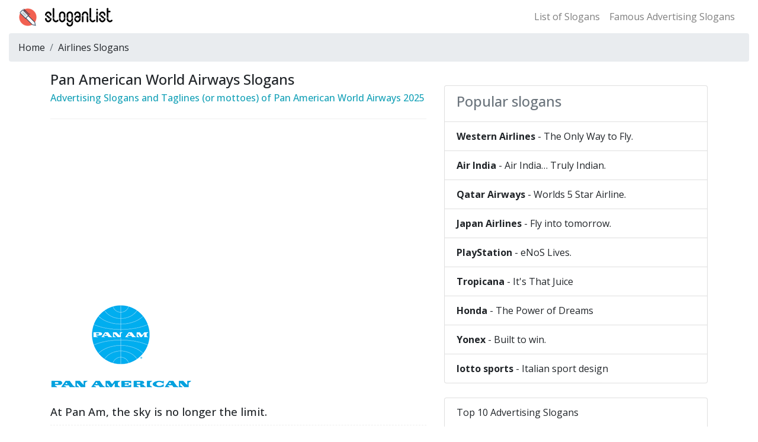

--- FILE ---
content_type: text/html
request_url: https://www.sloganlist.com/airlines-slogans/pan-am-slogans.html
body_size: 4579
content:
<!DOCTYPE html><html lang="en"><head><meta charset="utf-8"><meta http-equiv="X-UA-Compatible" content="IE=edge"><meta name="viewport" content="width=device-width, initial-scale=1, shrink-to-fit=no"><title>Pan American World Airways Slogan - Slogans of Pan American World Airways - Tagline of Pan American World Airways - SloganList</title><meta name="description" content="a collection of marketing slogans and advertising slogans of Pan American World Airways in English."><link rel="canonical" href="https://www.sloganlist.com/airlines-slogans/pan-am-slogans.html"/><link rel="preconnect" href="https://cdnjs.cloudflare.com/"><link rel="stylesheet" href="https://cdnjs.cloudflare.com/ajax/libs/bootstrap/4.6.2/css/bootstrap.min.css" integrity="sha512-rt/SrQ4UNIaGfDyEXZtNcyWvQeOq0QLygHluFQcSjaGB04IxWhal71tKuzP6K8eYXYB6vJV4pHkXcmFGGQ1/0w==" crossorigin="anonymous" referrerpolicy="no-referrer" /><link rel="preconnect" href="https://fonts.googleapis.com">
<link rel="preconnect" href="https://fonts.gstatic.com" crossorigin>
<link href="https://fonts.googleapis.com/css2?family=Open+Sans:wght@300..800&display=swap" rel="stylesheet"><link rel="shortcut icon" href="https://static.sloganlist.com/favicon-32.png"><style type="text/css">body {font-family: "Open Sans", sans-serif;font-size: 16px}.infodot {border-top: 1px dashed #999;margin: 15px 0;}.info_content .h4,.info_content h4 {font-size: 1.25rem;font-weight: 700;padding-top: 1.2rem;}.info_content p {border-bottom: 1px dashed #efefef;padding: 0.5em 0;margin: 0.5em 0;font-size: 1.15em;font-weight:500}.info_content img {max-width: 100%;display: block;margin-bottom: 1em;}.s-time{color:#555;margin:15px 0;border-bottom:1px solid #f0f0f0;padding:0 0 10px 0;font-size: 15px}</style><script type="text/javascript">
    (function(c,l,a,r,i,t,y){
        c[a]=c[a]||function(){(c[a].q=c[a].q||[]).push(arguments)};
        t=l.createElement(r);t.async=1;t.src="https://www.clarity.ms/tag/"+i;
        y=l.getElementsByTagName(r)[0];y.parentNode.insertBefore(t,y);
    })(window, document, "clarity", "script", "fxl6b57r1r");
</script><!-- Global site tag (gtag.js) - Google Analytics --><script async src="https://www.googletagmanager.com/gtag/js?id=UA-10567429-6"></script>
<script>
  window.dataLayer = window.dataLayer || [];
  function gtag(){dataLayer.push(arguments);}
  gtag('js', new Date());
  gtag('config', 'UA-10567429-6');
</script></head><body><style type="text/css">.navbar-brand {background: url(/theme/default/images/font-logo.png) no-repeat 0 2px;width: 180px;height:35px;padding:0;font-size: 0}</style><nav class="navbar navbar-expand-lg navbar-light"><div class="container-fluid"><a class="navbar-brand" href="/" title="advertising slogans and company slogans">advertising slogans &amp; company slogans</a><div class="collapse navbar-collapse d-none d-lg-block"><ul class="navbar-nav ml-auto"><li><a class="nav-link" href="https://www.sloganlist.com/slogans-list/" title="slogans list">List of Slogans</a></li><li class="nav-item"><a class="nav-link" href="https://www.sloganlist.com/famous-advertising-slogans/" title="Famous Advertising Slogans">Famous Advertising Slogans</a></li></ul></div></div></nav><div class="container-fluid"><nav aria-label="breadcrumb"><ol class="breadcrumb"><li class="breadcrumb-item"><a href="/" title="Slogan List" class="text-decoration-none text-reset">Home</a></li><li class="breadcrumb-item"><a href="/airlines-slogans/" title="Airlines Slogans" class="text-decoration-none text-reset">Airlines Slogans</a></li></ol></nav></div><div class="container"><div class="row"><!-- left --><div class="col-md-7"><h1 class="h4">Pan American World Airways Slogans</h1><h2 class="h6 text-info">Advertising Slogans and Taglines (or mottoes) of Pan American World Airways 2025</h2><div class="s-time"><!-- - Last updated: 2025-02-17 20:00:29--></div> <!-- ad --><div class="my-3"><script async src="https://pagead2.googlesyndication.com/pagead/js/adsbygoogle.js?client=ca-pub-1112982054462406"
     crossorigin="anonymous"></script>
<!-- 横向-20220611 -->
<ins class="adsbygoogle"
     style="display:block"
     data-ad-client="ca-pub-1112982054462406"
     data-ad-slot="8087848125"
     data-ad-format="auto"
     data-full-width-responsive="true"></ins>
<script>
     (adsbygoogle = window.adsbygoogle || []).push({});
</script></div><!-- / ad --><div class="info_content"><div><img src="https://img.sloganlist.com/pan-am-slogans.png" title="Pan American World Airways slogan" alt="Pan American World Airways slogan" width="240" height="143"/></div><p>At Pan Am, the sky is no longer the limit.</p><p>The System of the Flying Clippers. &nbsp;( <em>1946–1953</em> )</p><p>World&#39;s Most Experienced Airline. &nbsp;( <em>1953–early 1970s</em> )</p><p>Pan Am makes the going great. &nbsp;( <em>late 1960s / early 1970s</em> )</p><p>Experience makes the difference. &nbsp;( <em>early 1970s</em> )</p><p>America&#39;s airline to the world. &nbsp;( <em>late 1970s</em> )</p><p>You can&#39;t beat the experience. &nbsp;( <em>1980s</em> )</p><p>Die Flügel Berlins. &nbsp;(German for Berlin&#39;s wings, &nbsp;<em>1980s</em>, <strong>only in Germany</strong> )</p><p>Every country has an airline. The World has Pan Am. &nbsp;( <em>late 1980s</em> )</p><p>Expect More From Pan Am. &nbsp;(<em>Some <a href="https://www.sloganlist.com/television-channels-slogan/" title="Television Channel Slogan" target="_blank" class="sitelink">TV</a> ads</em> )</p><p>Say Hello To Pan Am. &nbsp;( <em>Pan Am-National merger</em> )</p></div><div class="mt-3"><p><em>Pan American World Airways</em>, originally founded as <em>Pan American Airways</em> and commonly known as <em>Pan Am</em>, was the principal and largest international air carrier and unofficial flag carrier of the United States</p></div><h3 class="h6 mt-2"><strong>What is Pan American World Airways’s slogan?</strong></h3><p>Pan American World Airways’s slogan is “ <span class="text-danger">World&#39;s Most Experienced Airline.</span> ”</p><span class="font-weight-bold">Related Famous Taglines:</span><ol><li class="py-1"><a href="/airlines-slogans/luxair-slogans.html" title="Luxair advertising slogan" class="text-decoration-none text-reset font-weight-bold">Luxair</a> - Fly in good company.</li></ol><div><p>A <strong>slogan</strong> is a catchy or memorable phrase that captures a brand's identity and the overall message of its marketing campaign. Slogans demonstrate a brand's core values in just a few words, often using humor, emotion, and personality to emphasize their brand mission.</p><p><strong>Slogans</strong> and <strong>taglines</strong> serve as concise representations of a brand’s identity. They are often the first thing potential customers encounter, leaving a lasting impression.</p></div><div class="infodot"></div><div class="clearfix mb-2"><span class="float-left">Prev：<a href="/airlines-slogans/north-central-airlines-slogans.html" title="North Central Airlines slogan" class="text-decoration-none text-reset">North Central Airlines</a></span><span class="float-right">Next：<a href="/airlines-slogans/liberty-aerospace-slogans.html" title="Liberty Aerospace slogan" class="text-decoration-none text-reset">Liberty Aerospace</a></span></div></div><!-- / left --><!-- right --><div class="col-md-5"><div class="list-group mt-4"><div class="list-group-item disabled"><h3 class="h4">Popular slogans</h3></div><a href="/airlines-slogans/western-airlines-slogans.html" class="list-group-item text-decoration-none text-reset" title="Western Airlines advertising slogan"><span class="font-weight-bold">Western Airlines</span> - The Only Way to Fly.</a><a href="/airlines-slogans/air-india-slogans.html" class="list-group-item text-decoration-none text-reset" title="Air India advertising slogan"><span class="font-weight-bold">Air India</span> - Air India… Truly Indian.</a><a href="/airlines-slogans/qatar-airways-slogans.html" class="list-group-item text-decoration-none text-reset" title="Qatar Airways advertising slogan"><span class="font-weight-bold">Qatar Airways</span> - Worlds 5 Star Airline.</a><a href="/airlines-slogans/japan-airlines-slogans.html" class="list-group-item text-decoration-none text-reset" title="Japan Airlines advertising slogan"><span class="font-weight-bold">Japan Airlines</span> - Fly into tomorrow.</a><a href="/household-slogans/playstation-slogans.html" class="list-group-item text-decoration-none text-reset" title="PlayStation advertising slogan"><span class="font-weight-bold">PlayStation</span> - eNoS Lives.</a><a href="/drinking-slogans/tropicana-slogans.html" class="list-group-item text-decoration-none text-reset" title="Tropicana advertising slogan"><span class="font-weight-bold">Tropicana</span> - It&#39;s That Juice</a><a href="/car-slogan/honda-slogans.html" class="list-group-item text-decoration-none text-reset" title="Honda advertising slogan"><span class="font-weight-bold">Honda</span> - The Power of Dreams</a><a href="/sports-games-slogans/yonex-slogan.html" class="list-group-item text-decoration-none text-reset" title="Yonex advertising slogan"><span class="font-weight-bold">Yonex</span> - Built to win.</a><a href="/sports-games-slogans/lotto-slogan.html" class="list-group-item text-decoration-none text-reset" title="lotto sports advertising slogan"><span class="font-weight-bold">lotto sports</span> - Italian sport design</a></div><div class="list-group mt-4"><a href="/top10-slogans/"  class="list-group-item text-decoration-none text-reset text-truncate" title="Top 10 Advertising Slogans">Top 10 Advertising Slogans</a><a href="/fortune500-slogans-list/"  class="list-group-item text-decoration-none text-reset text-truncate" title="Slogans List of the Fortune 500">Slogans List of the Fortune 500</a><a href="/effective-company-slogans-2022/"  class="list-group-item text-decoration-none text-reset text-truncate" title="Effective Company Slogans in 2022">Effective Company Slogans in 2022</a><a href="/filipino-brand-slogans/"  class="list-group-item text-decoration-none text-reset text-truncate" title="Filipino Brand Slogans">Filipino Brand Slogans</a><a href="/american-brands-slogans/"  class="list-group-item text-decoration-none text-reset text-truncate" title="American Brands Slogans">American Brands Slogans</a><a href="/british-brands-slogans/"  class="list-group-item text-decoration-none text-reset text-truncate" title="British Brands Slogans">British Brands Slogans</a><a href="/italian-brands-slogans/"  class="list-group-item text-decoration-none text-reset text-truncate" title="Italian Brands Slogans">Italian Brands Slogans</a><a href="/german-brands-slogans/"  class="list-group-item text-decoration-none text-reset text-truncate" title="German Brands Slogans">German Brands Slogans</a></div></div><!-- right --></div></div><hr><div class="container"><p>&copy; &nbsp;2025 SloganList.com&nbsp;&nbsp;<span class="font-weight-bold">List of Slogans and Taglines</span>&nbsp;&nbsp;&nbsp;&nbsp;<a href="https://www.sloganlist.com/usermap/" title="Site maps for users" target="_blank" class="text-decoration-none text-reset">Site Map</a>&nbsp;&nbsp;<a href="https://www.sloganlist.com/sitemap_google.xml" target="_blank" class="text-decoration-none text-reset">XML sitemap</a>&nbsp;&nbsp;<a rel="nofollow" href="https://www.sloganlist.com/privacy-policy/" target="_blank" class="text-decoration-none text-reset">Privacy Policy</a></p></div><script src="//instant.page/5.2.0" type="module" integrity="sha384-jnZyxPjiipYXnSU0ygqeac2q7CVYMbh84q0uHVRRxEtvFPiQYbXWUorga2aqZJ0z"></script><!--[if lt IE 9]><script src="https://cdnjs.cloudflare.com/ajax/libs/html5shiv/3.7.3/html5shiv.min.js"></script><script src="https://cdnjs.cloudflare.com/ajax/libs/respond.js/1.4.2/respond.min.js"></script><![endif]--></body></html>

--- FILE ---
content_type: text/html; charset=utf-8
request_url: https://www.google.com/recaptcha/api2/aframe
body_size: 267
content:
<!DOCTYPE HTML><html><head><meta http-equiv="content-type" content="text/html; charset=UTF-8"></head><body><script nonce="NAuvMRHLDMOagkuy_cD1aQ">/** Anti-fraud and anti-abuse applications only. See google.com/recaptcha */ try{var clients={'sodar':'https://pagead2.googlesyndication.com/pagead/sodar?'};window.addEventListener("message",function(a){try{if(a.source===window.parent){var b=JSON.parse(a.data);var c=clients[b['id']];if(c){var d=document.createElement('img');d.src=c+b['params']+'&rc='+(localStorage.getItem("rc::a")?sessionStorage.getItem("rc::b"):"");window.document.body.appendChild(d);sessionStorage.setItem("rc::e",parseInt(sessionStorage.getItem("rc::e")||0)+1);localStorage.setItem("rc::h",'1765606360578');}}}catch(b){}});window.parent.postMessage("_grecaptcha_ready", "*");}catch(b){}</script></body></html>